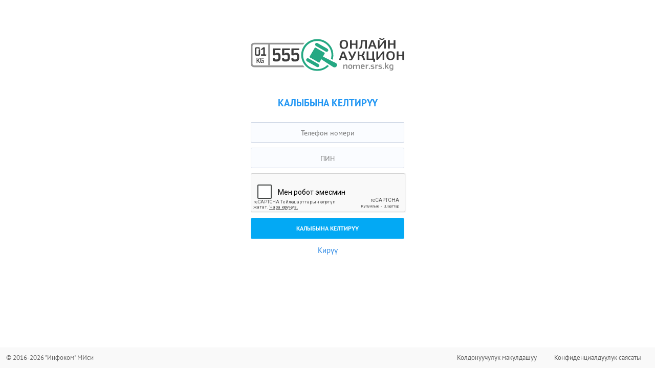

--- FILE ---
content_type: text/html;charset=UTF-8
request_url: https://nomer.srs.kg/restore.xhtml;jsessionid=HgkwpTy9qFqYD3W6ufvX8Q_SIASW_hwhZXP2IVvL.nomer-auction
body_size: 2342
content:
<!DOCTYPE html>
<html xmlns="http://www.w3.org/1999/xhtml"><head id="j_idt2"><link type="text/css" rel="stylesheet" href="/javax.faces.resource/theme.css.xhtml?ln=primefaces-aristo" /><link type="text/css" rel="stylesheet" href="/javax.faces.resource/components.css.xhtml;jsessionid=XUyQp0lpZh0FiYC0n_JDHZaTtzZXk25Mv-Ui81fm.nomer-auction?ln=primefaces&amp;v=8.0" /><script type="text/javascript" src="/javax.faces.resource/jquery/jquery.js.xhtml;jsessionid=XUyQp0lpZh0FiYC0n_JDHZaTtzZXk25Mv-Ui81fm.nomer-auction?ln=primefaces&amp;v=8.0"></script><script type="text/javascript" src="/javax.faces.resource/jquery/jquery-plugins.js.xhtml;jsessionid=XUyQp0lpZh0FiYC0n_JDHZaTtzZXk25Mv-Ui81fm.nomer-auction?ln=primefaces&amp;v=8.0"></script><script type="text/javascript" src="/javax.faces.resource/core.js.xhtml;jsessionid=XUyQp0lpZh0FiYC0n_JDHZaTtzZXk25Mv-Ui81fm.nomer-auction?ln=primefaces&amp;v=8.0"></script><script type="text/javascript" src="/javax.faces.resource/components.js.xhtml;jsessionid=XUyQp0lpZh0FiYC0n_JDHZaTtzZXk25Mv-Ui81fm.nomer-auction?ln=primefaces&amp;v=8.0"></script><script type="text/javascript" src="/javax.faces.resource/watermark/watermark.js.xhtml;jsessionid=XUyQp0lpZh0FiYC0n_JDHZaTtzZXk25Mv-Ui81fm.nomer-auction?ln=primefaces&amp;v=8.0"></script><link type="text/css" rel="stylesheet" href="/javax.faces.resource/reset.css.xhtml;jsessionid=XUyQp0lpZh0FiYC0n_JDHZaTtzZXk25Mv-Ui81fm.nomer-auction?ln=css" /><link type="text/css" rel="stylesheet" href="/javax.faces.resource/grid.css.xhtml;jsessionid=XUyQp0lpZh0FiYC0n_JDHZaTtzZXk25Mv-Ui81fm.nomer-auction?ln=css" /><link type="text/css" rel="stylesheet" href="/javax.faces.resource/text.css.xhtml;jsessionid=XUyQp0lpZh0FiYC0n_JDHZaTtzZXk25Mv-Ui81fm.nomer-auction?ln=css" /><link type="text/css" rel="stylesheet" href="/javax.faces.resource/ui-util.css.xhtml;jsessionid=XUyQp0lpZh0FiYC0n_JDHZaTtzZXk25Mv-Ui81fm.nomer-auction?ln=css" /><link type="text/css" rel="stylesheet" href="/javax.faces.resource/styles.css.xhtml;jsessionid=XUyQp0lpZh0FiYC0n_JDHZaTtzZXk25Mv-Ui81fm.nomer-auction?ln=css" /><link type="text/css" rel="stylesheet" href="/javax.faces.resource/font-awesome-4.6.3/css/font-awesome.min.css.xhtml;jsessionid=XUyQp0lpZh0FiYC0n_JDHZaTtzZXk25Mv-Ui81fm.nomer-auction?ln=vendor" /><script type="text/javascript">if(window.PrimeFaces){PrimeFaces.settings.locale='ky';}</script>
        <title>Каттоо - Мамномерлер аукциону</title>
        <meta http-equiv="Content-Type" content="text/html; charset=utf-8" />
        <meta name="viewport" content="width=device-width, user-scalable=no, initial-scale=1.0, minimum-scale=1.0, maximum-scale=1.0" />
        <meta name="viewport" content="width=device-width, initial-scale=1.0" />
            <link rel="shortcut icon" type="image/x-icon" href="/resources/gfx/favicon.png?v=3" />
        <script type="text/javascript" src="https://www.google.com/recaptcha/api.js?hl=ky"></script></head><body>

            <div id="container">

                    <div class="clear"></div>

                        <div id="wrap-content">

                                <div id="content" class="grid">

        <div class="sign-logo"><a href="/home.xhtml;jsessionid=XUyQp0lpZh0FiYC0n_JDHZaTtzZXk25Mv-Ui81fm.nomer-auction"><img src="/javax.faces.resource/logo_c.svg.xhtml;jsessionid=XUyQp0lpZh0FiYC0n_JDHZaTtzZXk25Mv-Ui81fm.nomer-auction?ln=gfx" /></a>
        </div>

        <div class="sign-blc">

            <div class="sign-content">
<form id="form" name="form" method="post" action="/restore.xhtml;jsessionid=XUyQp0lpZh0FiYC0n_JDHZaTtzZXk25Mv-Ui81fm.nomer-auction" class="form-blc" enctype="application/x-www-form-urlencoded">
<input type="hidden" name="form" value="form" />
<span id="j_idt23"></span><script id="j_idt23_s" type="text/javascript">$(function(){PrimeFaces.cw("Growl","widget_j_idt23",{id:"j_idt23",sticky:false,life:6000,escape:true,keepAlive:false,msgs:[]});});</script>

            <div class="form-blc-header t-ctr t-up"><span class="text-up">Калыбына келтирүү</span>
            </div>
                <div class="form-blc-input-wrap"><input id="phone-number" name="phone-number" type="text" aria-required="true" class="ui-inputfield ui-inputmask ui-widget ui-state-default ui-corner-all form-blc-input" /><script id="phone-number_s" type="text/javascript">$(function(){PrimeFaces.cw("InputMask","widget_phone_number",{id:"phone-number",mask:"(999) 99\-99\-99"});});</script><script id="j_idt29_s" type="text/javascript">$(function(){PrimeFaces.cw("Watermark","widget_j_idt29",{id:"j_idt29",value:"Телефон номери",target:"phone\-number"});});</script>
                </div>

                <div class="form-blc-input-wrap"><input id="pin" name="pin" type="text" aria-required="true" class="ui-inputfield ui-inputmask ui-widget ui-state-default ui-corner-all form-blc-input" /><script id="pin_s" type="text/javascript">$(function(){PrimeFaces.cw("InputMask","widget_pin",{id:"pin",mask:"99999999999999"});});</script><script id="j_idt31_s" type="text/javascript">$(function(){PrimeFaces.cw("Watermark","widget_j_idt31",{id:"j_idt31",value:"ПИН",target:"pin"});});</script>
                </div>

                <div class="g-recaptcha" data-sitekey="6Ld8sCkTAAAAALRc7EYSzbq_EDkeYlIahxWxpnP_"></div>
                <div class="clear m-top"></div><input type="submit" name="j_idt33" value="Калыбына келтирүү" class="form-blc-input btn btn-blue" />

            <div class="sign-links"><a href="/login.xhtml;jsessionid=XUyQp0lpZh0FiYC0n_JDHZaTtzZXk25Mv-Ui81fm.nomer-auction" class="sign-link">Кирүү</a>
            </div><input type="hidden" name="javax.faces.ViewState" id="j_id1:javax.faces.ViewState:0" value="5711394531021161223:5257334749605724921" autocomplete="off" />
</form>
            </div>

        </div>

                                </div>

                        </div>

                        <div id="wrap-footer">

                                <div id="footer" class="grid">

    <div class="infocom-blc copy f-lft"><a href="http://infocom.kg">© 2016-2026 "Инфоком" МИси</a>
    </div>

    <div class="menu-footer f-rht">
        <ul>
            <li><a href="/policies/terms.xhtml;jsessionid=XUyQp0lpZh0FiYC0n_JDHZaTtzZXk25Mv-Ui81fm.nomer-auction">Колдонуучулук макулдашуу</a></li>
            <li><a href="/policies/privacy.xhtml;jsessionid=XUyQp0lpZh0FiYC0n_JDHZaTtzZXk25Mv-Ui81fm.nomer-auction">Конфиденциалдуулук саясаты</a></li>
        </ul>
    </div>

                                </div>

                        </div>

            </div><script type="text/javascript" src="/javax.faces.resource/analytics.js.xhtml;jsessionid=XUyQp0lpZh0FiYC0n_JDHZaTtzZXk25Mv-Ui81fm.nomer-auction?ln=js"></script><script type="text/javascript" src="/javax.faces.resource/highlight-menu.js.xhtml;jsessionid=XUyQp0lpZh0FiYC0n_JDHZaTtzZXk25Mv-Ui81fm.nomer-auction?ln=js"></script>
                <script type="text/javascript">
                    (function () {
                        var widget_id = 'igcnlK2LkK';
                        var d = document;
                        var w = window;

                        function l() {
                            var s = document.createElement('script');
                            s.type = 'text/javascript';
                            s.async = true;
                            s.src = '//code.jivosite.com/script/widget/' + widget_id;
                            var ss = document.getElementsByTagName('script')[0];
                            ss.parentNode.insertBefore(s, ss);
                        }

                        if (d.readyState === 'complete') {
                            l();
                        } else {
                            if (w.attachEvent) {
                                w.attachEvent('onload', l);
                            } else {
                                w.addEventListener('load', l, false);
                            }
                        }
                    })();
                </script></body>
</html>

--- FILE ---
content_type: text/html; charset=utf-8
request_url: https://www.google.com/recaptcha/api2/anchor?ar=1&k=6Ld8sCkTAAAAALRc7EYSzbq_EDkeYlIahxWxpnP_&co=aHR0cHM6Ly9ub21lci5zcnMua2c6NDQz&hl=ky&v=PoyoqOPhxBO7pBk68S4YbpHZ&size=normal&anchor-ms=20000&execute-ms=30000&cb=b0ado937y5sl
body_size: 49641
content:
<!DOCTYPE HTML><html dir="ltr" lang="ky"><head><meta http-equiv="Content-Type" content="text/html; charset=UTF-8">
<meta http-equiv="X-UA-Compatible" content="IE=edge">
<title>reCAPTCHA</title>
<style type="text/css">
/* cyrillic-ext */
@font-face {
  font-family: 'Roboto';
  font-style: normal;
  font-weight: 400;
  font-stretch: 100%;
  src: url(//fonts.gstatic.com/s/roboto/v48/KFO7CnqEu92Fr1ME7kSn66aGLdTylUAMa3GUBHMdazTgWw.woff2) format('woff2');
  unicode-range: U+0460-052F, U+1C80-1C8A, U+20B4, U+2DE0-2DFF, U+A640-A69F, U+FE2E-FE2F;
}
/* cyrillic */
@font-face {
  font-family: 'Roboto';
  font-style: normal;
  font-weight: 400;
  font-stretch: 100%;
  src: url(//fonts.gstatic.com/s/roboto/v48/KFO7CnqEu92Fr1ME7kSn66aGLdTylUAMa3iUBHMdazTgWw.woff2) format('woff2');
  unicode-range: U+0301, U+0400-045F, U+0490-0491, U+04B0-04B1, U+2116;
}
/* greek-ext */
@font-face {
  font-family: 'Roboto';
  font-style: normal;
  font-weight: 400;
  font-stretch: 100%;
  src: url(//fonts.gstatic.com/s/roboto/v48/KFO7CnqEu92Fr1ME7kSn66aGLdTylUAMa3CUBHMdazTgWw.woff2) format('woff2');
  unicode-range: U+1F00-1FFF;
}
/* greek */
@font-face {
  font-family: 'Roboto';
  font-style: normal;
  font-weight: 400;
  font-stretch: 100%;
  src: url(//fonts.gstatic.com/s/roboto/v48/KFO7CnqEu92Fr1ME7kSn66aGLdTylUAMa3-UBHMdazTgWw.woff2) format('woff2');
  unicode-range: U+0370-0377, U+037A-037F, U+0384-038A, U+038C, U+038E-03A1, U+03A3-03FF;
}
/* math */
@font-face {
  font-family: 'Roboto';
  font-style: normal;
  font-weight: 400;
  font-stretch: 100%;
  src: url(//fonts.gstatic.com/s/roboto/v48/KFO7CnqEu92Fr1ME7kSn66aGLdTylUAMawCUBHMdazTgWw.woff2) format('woff2');
  unicode-range: U+0302-0303, U+0305, U+0307-0308, U+0310, U+0312, U+0315, U+031A, U+0326-0327, U+032C, U+032F-0330, U+0332-0333, U+0338, U+033A, U+0346, U+034D, U+0391-03A1, U+03A3-03A9, U+03B1-03C9, U+03D1, U+03D5-03D6, U+03F0-03F1, U+03F4-03F5, U+2016-2017, U+2034-2038, U+203C, U+2040, U+2043, U+2047, U+2050, U+2057, U+205F, U+2070-2071, U+2074-208E, U+2090-209C, U+20D0-20DC, U+20E1, U+20E5-20EF, U+2100-2112, U+2114-2115, U+2117-2121, U+2123-214F, U+2190, U+2192, U+2194-21AE, U+21B0-21E5, U+21F1-21F2, U+21F4-2211, U+2213-2214, U+2216-22FF, U+2308-230B, U+2310, U+2319, U+231C-2321, U+2336-237A, U+237C, U+2395, U+239B-23B7, U+23D0, U+23DC-23E1, U+2474-2475, U+25AF, U+25B3, U+25B7, U+25BD, U+25C1, U+25CA, U+25CC, U+25FB, U+266D-266F, U+27C0-27FF, U+2900-2AFF, U+2B0E-2B11, U+2B30-2B4C, U+2BFE, U+3030, U+FF5B, U+FF5D, U+1D400-1D7FF, U+1EE00-1EEFF;
}
/* symbols */
@font-face {
  font-family: 'Roboto';
  font-style: normal;
  font-weight: 400;
  font-stretch: 100%;
  src: url(//fonts.gstatic.com/s/roboto/v48/KFO7CnqEu92Fr1ME7kSn66aGLdTylUAMaxKUBHMdazTgWw.woff2) format('woff2');
  unicode-range: U+0001-000C, U+000E-001F, U+007F-009F, U+20DD-20E0, U+20E2-20E4, U+2150-218F, U+2190, U+2192, U+2194-2199, U+21AF, U+21E6-21F0, U+21F3, U+2218-2219, U+2299, U+22C4-22C6, U+2300-243F, U+2440-244A, U+2460-24FF, U+25A0-27BF, U+2800-28FF, U+2921-2922, U+2981, U+29BF, U+29EB, U+2B00-2BFF, U+4DC0-4DFF, U+FFF9-FFFB, U+10140-1018E, U+10190-1019C, U+101A0, U+101D0-101FD, U+102E0-102FB, U+10E60-10E7E, U+1D2C0-1D2D3, U+1D2E0-1D37F, U+1F000-1F0FF, U+1F100-1F1AD, U+1F1E6-1F1FF, U+1F30D-1F30F, U+1F315, U+1F31C, U+1F31E, U+1F320-1F32C, U+1F336, U+1F378, U+1F37D, U+1F382, U+1F393-1F39F, U+1F3A7-1F3A8, U+1F3AC-1F3AF, U+1F3C2, U+1F3C4-1F3C6, U+1F3CA-1F3CE, U+1F3D4-1F3E0, U+1F3ED, U+1F3F1-1F3F3, U+1F3F5-1F3F7, U+1F408, U+1F415, U+1F41F, U+1F426, U+1F43F, U+1F441-1F442, U+1F444, U+1F446-1F449, U+1F44C-1F44E, U+1F453, U+1F46A, U+1F47D, U+1F4A3, U+1F4B0, U+1F4B3, U+1F4B9, U+1F4BB, U+1F4BF, U+1F4C8-1F4CB, U+1F4D6, U+1F4DA, U+1F4DF, U+1F4E3-1F4E6, U+1F4EA-1F4ED, U+1F4F7, U+1F4F9-1F4FB, U+1F4FD-1F4FE, U+1F503, U+1F507-1F50B, U+1F50D, U+1F512-1F513, U+1F53E-1F54A, U+1F54F-1F5FA, U+1F610, U+1F650-1F67F, U+1F687, U+1F68D, U+1F691, U+1F694, U+1F698, U+1F6AD, U+1F6B2, U+1F6B9-1F6BA, U+1F6BC, U+1F6C6-1F6CF, U+1F6D3-1F6D7, U+1F6E0-1F6EA, U+1F6F0-1F6F3, U+1F6F7-1F6FC, U+1F700-1F7FF, U+1F800-1F80B, U+1F810-1F847, U+1F850-1F859, U+1F860-1F887, U+1F890-1F8AD, U+1F8B0-1F8BB, U+1F8C0-1F8C1, U+1F900-1F90B, U+1F93B, U+1F946, U+1F984, U+1F996, U+1F9E9, U+1FA00-1FA6F, U+1FA70-1FA7C, U+1FA80-1FA89, U+1FA8F-1FAC6, U+1FACE-1FADC, U+1FADF-1FAE9, U+1FAF0-1FAF8, U+1FB00-1FBFF;
}
/* vietnamese */
@font-face {
  font-family: 'Roboto';
  font-style: normal;
  font-weight: 400;
  font-stretch: 100%;
  src: url(//fonts.gstatic.com/s/roboto/v48/KFO7CnqEu92Fr1ME7kSn66aGLdTylUAMa3OUBHMdazTgWw.woff2) format('woff2');
  unicode-range: U+0102-0103, U+0110-0111, U+0128-0129, U+0168-0169, U+01A0-01A1, U+01AF-01B0, U+0300-0301, U+0303-0304, U+0308-0309, U+0323, U+0329, U+1EA0-1EF9, U+20AB;
}
/* latin-ext */
@font-face {
  font-family: 'Roboto';
  font-style: normal;
  font-weight: 400;
  font-stretch: 100%;
  src: url(//fonts.gstatic.com/s/roboto/v48/KFO7CnqEu92Fr1ME7kSn66aGLdTylUAMa3KUBHMdazTgWw.woff2) format('woff2');
  unicode-range: U+0100-02BA, U+02BD-02C5, U+02C7-02CC, U+02CE-02D7, U+02DD-02FF, U+0304, U+0308, U+0329, U+1D00-1DBF, U+1E00-1E9F, U+1EF2-1EFF, U+2020, U+20A0-20AB, U+20AD-20C0, U+2113, U+2C60-2C7F, U+A720-A7FF;
}
/* latin */
@font-face {
  font-family: 'Roboto';
  font-style: normal;
  font-weight: 400;
  font-stretch: 100%;
  src: url(//fonts.gstatic.com/s/roboto/v48/KFO7CnqEu92Fr1ME7kSn66aGLdTylUAMa3yUBHMdazQ.woff2) format('woff2');
  unicode-range: U+0000-00FF, U+0131, U+0152-0153, U+02BB-02BC, U+02C6, U+02DA, U+02DC, U+0304, U+0308, U+0329, U+2000-206F, U+20AC, U+2122, U+2191, U+2193, U+2212, U+2215, U+FEFF, U+FFFD;
}
/* cyrillic-ext */
@font-face {
  font-family: 'Roboto';
  font-style: normal;
  font-weight: 500;
  font-stretch: 100%;
  src: url(//fonts.gstatic.com/s/roboto/v48/KFO7CnqEu92Fr1ME7kSn66aGLdTylUAMa3GUBHMdazTgWw.woff2) format('woff2');
  unicode-range: U+0460-052F, U+1C80-1C8A, U+20B4, U+2DE0-2DFF, U+A640-A69F, U+FE2E-FE2F;
}
/* cyrillic */
@font-face {
  font-family: 'Roboto';
  font-style: normal;
  font-weight: 500;
  font-stretch: 100%;
  src: url(//fonts.gstatic.com/s/roboto/v48/KFO7CnqEu92Fr1ME7kSn66aGLdTylUAMa3iUBHMdazTgWw.woff2) format('woff2');
  unicode-range: U+0301, U+0400-045F, U+0490-0491, U+04B0-04B1, U+2116;
}
/* greek-ext */
@font-face {
  font-family: 'Roboto';
  font-style: normal;
  font-weight: 500;
  font-stretch: 100%;
  src: url(//fonts.gstatic.com/s/roboto/v48/KFO7CnqEu92Fr1ME7kSn66aGLdTylUAMa3CUBHMdazTgWw.woff2) format('woff2');
  unicode-range: U+1F00-1FFF;
}
/* greek */
@font-face {
  font-family: 'Roboto';
  font-style: normal;
  font-weight: 500;
  font-stretch: 100%;
  src: url(//fonts.gstatic.com/s/roboto/v48/KFO7CnqEu92Fr1ME7kSn66aGLdTylUAMa3-UBHMdazTgWw.woff2) format('woff2');
  unicode-range: U+0370-0377, U+037A-037F, U+0384-038A, U+038C, U+038E-03A1, U+03A3-03FF;
}
/* math */
@font-face {
  font-family: 'Roboto';
  font-style: normal;
  font-weight: 500;
  font-stretch: 100%;
  src: url(//fonts.gstatic.com/s/roboto/v48/KFO7CnqEu92Fr1ME7kSn66aGLdTylUAMawCUBHMdazTgWw.woff2) format('woff2');
  unicode-range: U+0302-0303, U+0305, U+0307-0308, U+0310, U+0312, U+0315, U+031A, U+0326-0327, U+032C, U+032F-0330, U+0332-0333, U+0338, U+033A, U+0346, U+034D, U+0391-03A1, U+03A3-03A9, U+03B1-03C9, U+03D1, U+03D5-03D6, U+03F0-03F1, U+03F4-03F5, U+2016-2017, U+2034-2038, U+203C, U+2040, U+2043, U+2047, U+2050, U+2057, U+205F, U+2070-2071, U+2074-208E, U+2090-209C, U+20D0-20DC, U+20E1, U+20E5-20EF, U+2100-2112, U+2114-2115, U+2117-2121, U+2123-214F, U+2190, U+2192, U+2194-21AE, U+21B0-21E5, U+21F1-21F2, U+21F4-2211, U+2213-2214, U+2216-22FF, U+2308-230B, U+2310, U+2319, U+231C-2321, U+2336-237A, U+237C, U+2395, U+239B-23B7, U+23D0, U+23DC-23E1, U+2474-2475, U+25AF, U+25B3, U+25B7, U+25BD, U+25C1, U+25CA, U+25CC, U+25FB, U+266D-266F, U+27C0-27FF, U+2900-2AFF, U+2B0E-2B11, U+2B30-2B4C, U+2BFE, U+3030, U+FF5B, U+FF5D, U+1D400-1D7FF, U+1EE00-1EEFF;
}
/* symbols */
@font-face {
  font-family: 'Roboto';
  font-style: normal;
  font-weight: 500;
  font-stretch: 100%;
  src: url(//fonts.gstatic.com/s/roboto/v48/KFO7CnqEu92Fr1ME7kSn66aGLdTylUAMaxKUBHMdazTgWw.woff2) format('woff2');
  unicode-range: U+0001-000C, U+000E-001F, U+007F-009F, U+20DD-20E0, U+20E2-20E4, U+2150-218F, U+2190, U+2192, U+2194-2199, U+21AF, U+21E6-21F0, U+21F3, U+2218-2219, U+2299, U+22C4-22C6, U+2300-243F, U+2440-244A, U+2460-24FF, U+25A0-27BF, U+2800-28FF, U+2921-2922, U+2981, U+29BF, U+29EB, U+2B00-2BFF, U+4DC0-4DFF, U+FFF9-FFFB, U+10140-1018E, U+10190-1019C, U+101A0, U+101D0-101FD, U+102E0-102FB, U+10E60-10E7E, U+1D2C0-1D2D3, U+1D2E0-1D37F, U+1F000-1F0FF, U+1F100-1F1AD, U+1F1E6-1F1FF, U+1F30D-1F30F, U+1F315, U+1F31C, U+1F31E, U+1F320-1F32C, U+1F336, U+1F378, U+1F37D, U+1F382, U+1F393-1F39F, U+1F3A7-1F3A8, U+1F3AC-1F3AF, U+1F3C2, U+1F3C4-1F3C6, U+1F3CA-1F3CE, U+1F3D4-1F3E0, U+1F3ED, U+1F3F1-1F3F3, U+1F3F5-1F3F7, U+1F408, U+1F415, U+1F41F, U+1F426, U+1F43F, U+1F441-1F442, U+1F444, U+1F446-1F449, U+1F44C-1F44E, U+1F453, U+1F46A, U+1F47D, U+1F4A3, U+1F4B0, U+1F4B3, U+1F4B9, U+1F4BB, U+1F4BF, U+1F4C8-1F4CB, U+1F4D6, U+1F4DA, U+1F4DF, U+1F4E3-1F4E6, U+1F4EA-1F4ED, U+1F4F7, U+1F4F9-1F4FB, U+1F4FD-1F4FE, U+1F503, U+1F507-1F50B, U+1F50D, U+1F512-1F513, U+1F53E-1F54A, U+1F54F-1F5FA, U+1F610, U+1F650-1F67F, U+1F687, U+1F68D, U+1F691, U+1F694, U+1F698, U+1F6AD, U+1F6B2, U+1F6B9-1F6BA, U+1F6BC, U+1F6C6-1F6CF, U+1F6D3-1F6D7, U+1F6E0-1F6EA, U+1F6F0-1F6F3, U+1F6F7-1F6FC, U+1F700-1F7FF, U+1F800-1F80B, U+1F810-1F847, U+1F850-1F859, U+1F860-1F887, U+1F890-1F8AD, U+1F8B0-1F8BB, U+1F8C0-1F8C1, U+1F900-1F90B, U+1F93B, U+1F946, U+1F984, U+1F996, U+1F9E9, U+1FA00-1FA6F, U+1FA70-1FA7C, U+1FA80-1FA89, U+1FA8F-1FAC6, U+1FACE-1FADC, U+1FADF-1FAE9, U+1FAF0-1FAF8, U+1FB00-1FBFF;
}
/* vietnamese */
@font-face {
  font-family: 'Roboto';
  font-style: normal;
  font-weight: 500;
  font-stretch: 100%;
  src: url(//fonts.gstatic.com/s/roboto/v48/KFO7CnqEu92Fr1ME7kSn66aGLdTylUAMa3OUBHMdazTgWw.woff2) format('woff2');
  unicode-range: U+0102-0103, U+0110-0111, U+0128-0129, U+0168-0169, U+01A0-01A1, U+01AF-01B0, U+0300-0301, U+0303-0304, U+0308-0309, U+0323, U+0329, U+1EA0-1EF9, U+20AB;
}
/* latin-ext */
@font-face {
  font-family: 'Roboto';
  font-style: normal;
  font-weight: 500;
  font-stretch: 100%;
  src: url(//fonts.gstatic.com/s/roboto/v48/KFO7CnqEu92Fr1ME7kSn66aGLdTylUAMa3KUBHMdazTgWw.woff2) format('woff2');
  unicode-range: U+0100-02BA, U+02BD-02C5, U+02C7-02CC, U+02CE-02D7, U+02DD-02FF, U+0304, U+0308, U+0329, U+1D00-1DBF, U+1E00-1E9F, U+1EF2-1EFF, U+2020, U+20A0-20AB, U+20AD-20C0, U+2113, U+2C60-2C7F, U+A720-A7FF;
}
/* latin */
@font-face {
  font-family: 'Roboto';
  font-style: normal;
  font-weight: 500;
  font-stretch: 100%;
  src: url(//fonts.gstatic.com/s/roboto/v48/KFO7CnqEu92Fr1ME7kSn66aGLdTylUAMa3yUBHMdazQ.woff2) format('woff2');
  unicode-range: U+0000-00FF, U+0131, U+0152-0153, U+02BB-02BC, U+02C6, U+02DA, U+02DC, U+0304, U+0308, U+0329, U+2000-206F, U+20AC, U+2122, U+2191, U+2193, U+2212, U+2215, U+FEFF, U+FFFD;
}
/* cyrillic-ext */
@font-face {
  font-family: 'Roboto';
  font-style: normal;
  font-weight: 900;
  font-stretch: 100%;
  src: url(//fonts.gstatic.com/s/roboto/v48/KFO7CnqEu92Fr1ME7kSn66aGLdTylUAMa3GUBHMdazTgWw.woff2) format('woff2');
  unicode-range: U+0460-052F, U+1C80-1C8A, U+20B4, U+2DE0-2DFF, U+A640-A69F, U+FE2E-FE2F;
}
/* cyrillic */
@font-face {
  font-family: 'Roboto';
  font-style: normal;
  font-weight: 900;
  font-stretch: 100%;
  src: url(//fonts.gstatic.com/s/roboto/v48/KFO7CnqEu92Fr1ME7kSn66aGLdTylUAMa3iUBHMdazTgWw.woff2) format('woff2');
  unicode-range: U+0301, U+0400-045F, U+0490-0491, U+04B0-04B1, U+2116;
}
/* greek-ext */
@font-face {
  font-family: 'Roboto';
  font-style: normal;
  font-weight: 900;
  font-stretch: 100%;
  src: url(//fonts.gstatic.com/s/roboto/v48/KFO7CnqEu92Fr1ME7kSn66aGLdTylUAMa3CUBHMdazTgWw.woff2) format('woff2');
  unicode-range: U+1F00-1FFF;
}
/* greek */
@font-face {
  font-family: 'Roboto';
  font-style: normal;
  font-weight: 900;
  font-stretch: 100%;
  src: url(//fonts.gstatic.com/s/roboto/v48/KFO7CnqEu92Fr1ME7kSn66aGLdTylUAMa3-UBHMdazTgWw.woff2) format('woff2');
  unicode-range: U+0370-0377, U+037A-037F, U+0384-038A, U+038C, U+038E-03A1, U+03A3-03FF;
}
/* math */
@font-face {
  font-family: 'Roboto';
  font-style: normal;
  font-weight: 900;
  font-stretch: 100%;
  src: url(//fonts.gstatic.com/s/roboto/v48/KFO7CnqEu92Fr1ME7kSn66aGLdTylUAMawCUBHMdazTgWw.woff2) format('woff2');
  unicode-range: U+0302-0303, U+0305, U+0307-0308, U+0310, U+0312, U+0315, U+031A, U+0326-0327, U+032C, U+032F-0330, U+0332-0333, U+0338, U+033A, U+0346, U+034D, U+0391-03A1, U+03A3-03A9, U+03B1-03C9, U+03D1, U+03D5-03D6, U+03F0-03F1, U+03F4-03F5, U+2016-2017, U+2034-2038, U+203C, U+2040, U+2043, U+2047, U+2050, U+2057, U+205F, U+2070-2071, U+2074-208E, U+2090-209C, U+20D0-20DC, U+20E1, U+20E5-20EF, U+2100-2112, U+2114-2115, U+2117-2121, U+2123-214F, U+2190, U+2192, U+2194-21AE, U+21B0-21E5, U+21F1-21F2, U+21F4-2211, U+2213-2214, U+2216-22FF, U+2308-230B, U+2310, U+2319, U+231C-2321, U+2336-237A, U+237C, U+2395, U+239B-23B7, U+23D0, U+23DC-23E1, U+2474-2475, U+25AF, U+25B3, U+25B7, U+25BD, U+25C1, U+25CA, U+25CC, U+25FB, U+266D-266F, U+27C0-27FF, U+2900-2AFF, U+2B0E-2B11, U+2B30-2B4C, U+2BFE, U+3030, U+FF5B, U+FF5D, U+1D400-1D7FF, U+1EE00-1EEFF;
}
/* symbols */
@font-face {
  font-family: 'Roboto';
  font-style: normal;
  font-weight: 900;
  font-stretch: 100%;
  src: url(//fonts.gstatic.com/s/roboto/v48/KFO7CnqEu92Fr1ME7kSn66aGLdTylUAMaxKUBHMdazTgWw.woff2) format('woff2');
  unicode-range: U+0001-000C, U+000E-001F, U+007F-009F, U+20DD-20E0, U+20E2-20E4, U+2150-218F, U+2190, U+2192, U+2194-2199, U+21AF, U+21E6-21F0, U+21F3, U+2218-2219, U+2299, U+22C4-22C6, U+2300-243F, U+2440-244A, U+2460-24FF, U+25A0-27BF, U+2800-28FF, U+2921-2922, U+2981, U+29BF, U+29EB, U+2B00-2BFF, U+4DC0-4DFF, U+FFF9-FFFB, U+10140-1018E, U+10190-1019C, U+101A0, U+101D0-101FD, U+102E0-102FB, U+10E60-10E7E, U+1D2C0-1D2D3, U+1D2E0-1D37F, U+1F000-1F0FF, U+1F100-1F1AD, U+1F1E6-1F1FF, U+1F30D-1F30F, U+1F315, U+1F31C, U+1F31E, U+1F320-1F32C, U+1F336, U+1F378, U+1F37D, U+1F382, U+1F393-1F39F, U+1F3A7-1F3A8, U+1F3AC-1F3AF, U+1F3C2, U+1F3C4-1F3C6, U+1F3CA-1F3CE, U+1F3D4-1F3E0, U+1F3ED, U+1F3F1-1F3F3, U+1F3F5-1F3F7, U+1F408, U+1F415, U+1F41F, U+1F426, U+1F43F, U+1F441-1F442, U+1F444, U+1F446-1F449, U+1F44C-1F44E, U+1F453, U+1F46A, U+1F47D, U+1F4A3, U+1F4B0, U+1F4B3, U+1F4B9, U+1F4BB, U+1F4BF, U+1F4C8-1F4CB, U+1F4D6, U+1F4DA, U+1F4DF, U+1F4E3-1F4E6, U+1F4EA-1F4ED, U+1F4F7, U+1F4F9-1F4FB, U+1F4FD-1F4FE, U+1F503, U+1F507-1F50B, U+1F50D, U+1F512-1F513, U+1F53E-1F54A, U+1F54F-1F5FA, U+1F610, U+1F650-1F67F, U+1F687, U+1F68D, U+1F691, U+1F694, U+1F698, U+1F6AD, U+1F6B2, U+1F6B9-1F6BA, U+1F6BC, U+1F6C6-1F6CF, U+1F6D3-1F6D7, U+1F6E0-1F6EA, U+1F6F0-1F6F3, U+1F6F7-1F6FC, U+1F700-1F7FF, U+1F800-1F80B, U+1F810-1F847, U+1F850-1F859, U+1F860-1F887, U+1F890-1F8AD, U+1F8B0-1F8BB, U+1F8C0-1F8C1, U+1F900-1F90B, U+1F93B, U+1F946, U+1F984, U+1F996, U+1F9E9, U+1FA00-1FA6F, U+1FA70-1FA7C, U+1FA80-1FA89, U+1FA8F-1FAC6, U+1FACE-1FADC, U+1FADF-1FAE9, U+1FAF0-1FAF8, U+1FB00-1FBFF;
}
/* vietnamese */
@font-face {
  font-family: 'Roboto';
  font-style: normal;
  font-weight: 900;
  font-stretch: 100%;
  src: url(//fonts.gstatic.com/s/roboto/v48/KFO7CnqEu92Fr1ME7kSn66aGLdTylUAMa3OUBHMdazTgWw.woff2) format('woff2');
  unicode-range: U+0102-0103, U+0110-0111, U+0128-0129, U+0168-0169, U+01A0-01A1, U+01AF-01B0, U+0300-0301, U+0303-0304, U+0308-0309, U+0323, U+0329, U+1EA0-1EF9, U+20AB;
}
/* latin-ext */
@font-face {
  font-family: 'Roboto';
  font-style: normal;
  font-weight: 900;
  font-stretch: 100%;
  src: url(//fonts.gstatic.com/s/roboto/v48/KFO7CnqEu92Fr1ME7kSn66aGLdTylUAMa3KUBHMdazTgWw.woff2) format('woff2');
  unicode-range: U+0100-02BA, U+02BD-02C5, U+02C7-02CC, U+02CE-02D7, U+02DD-02FF, U+0304, U+0308, U+0329, U+1D00-1DBF, U+1E00-1E9F, U+1EF2-1EFF, U+2020, U+20A0-20AB, U+20AD-20C0, U+2113, U+2C60-2C7F, U+A720-A7FF;
}
/* latin */
@font-face {
  font-family: 'Roboto';
  font-style: normal;
  font-weight: 900;
  font-stretch: 100%;
  src: url(//fonts.gstatic.com/s/roboto/v48/KFO7CnqEu92Fr1ME7kSn66aGLdTylUAMa3yUBHMdazQ.woff2) format('woff2');
  unicode-range: U+0000-00FF, U+0131, U+0152-0153, U+02BB-02BC, U+02C6, U+02DA, U+02DC, U+0304, U+0308, U+0329, U+2000-206F, U+20AC, U+2122, U+2191, U+2193, U+2212, U+2215, U+FEFF, U+FFFD;
}

</style>
<link rel="stylesheet" type="text/css" href="https://www.gstatic.com/recaptcha/releases/PoyoqOPhxBO7pBk68S4YbpHZ/styles__ltr.css">
<script nonce="KKc-jJF52YXtPHYjES6zRQ" type="text/javascript">window['__recaptcha_api'] = 'https://www.google.com/recaptcha/api2/';</script>
<script type="text/javascript" src="https://www.gstatic.com/recaptcha/releases/PoyoqOPhxBO7pBk68S4YbpHZ/recaptcha__ky.js" nonce="KKc-jJF52YXtPHYjES6zRQ">
      
    </script></head>
<body><div id="rc-anchor-alert" class="rc-anchor-alert"></div>
<input type="hidden" id="recaptcha-token" value="[base64]">
<script type="text/javascript" nonce="KKc-jJF52YXtPHYjES6zRQ">
      recaptcha.anchor.Main.init("[\x22ainput\x22,[\x22bgdata\x22,\x22\x22,\[base64]/[base64]/[base64]/[base64]/cjw8ejpyPj4+eil9Y2F0Y2gobCl7dGhyb3cgbDt9fSxIPWZ1bmN0aW9uKHcsdCx6KXtpZih3PT0xOTR8fHc9PTIwOCl0LnZbd10/dC52W3ddLmNvbmNhdCh6KTp0LnZbd109b2Yoeix0KTtlbHNle2lmKHQuYkImJnchPTMxNylyZXR1cm47dz09NjZ8fHc9PTEyMnx8dz09NDcwfHx3PT00NHx8dz09NDE2fHx3PT0zOTd8fHc9PTQyMXx8dz09Njh8fHc9PTcwfHx3PT0xODQ/[base64]/[base64]/[base64]/bmV3IGRbVl0oSlswXSk6cD09Mj9uZXcgZFtWXShKWzBdLEpbMV0pOnA9PTM/bmV3IGRbVl0oSlswXSxKWzFdLEpbMl0pOnA9PTQ/[base64]/[base64]/[base64]/[base64]\x22,\[base64]\\u003d\x22,\[base64]/wrjDm8KiwrjCohTCusKNd8KCElh5b2JZXsOVZ8OJwoVDw67DgMKOwqTCm8Kmw5DCgVV6fA8cNTVcWS5Hw4DCr8KmI8OZdRPCs3/DqMO0wpHDpDjDkcOowpVXKTHClypFwqcBB8OSw45YwpBNG07Dk8OxJ8KowoVnSCw6w6LCg8OKPiTCt8Kiw5rDqX3DmsKfLFdGwpZiw6xCScOgwodCb3XCqAtbw50qe8OfUVzCixjCgB/[base64]/Du8KVUMK6TERZOR3DrMKoMijDiVQLwqjCgFdkw70fIXZeQyV2wrbCjMKbIi8Nwr/CoHtow7QHwrLCoMOTRxzCgMKGwqzColXDjTdww6XCsMOAL8KtwpnCr8Okw6ZGw4NeDMO/J8KrEcOuwrXCucKDw7HDu3jCp2HDkMKrZcK0w5zCg8KpdcK7woELThjCqUvDuld8wp/[base64]/ckc5w5svw6tnMBjDlCbCv8K4w5TCgk7CnMKfH8OzKHdpPMKlHMORwqTDuEzCh8O9EMKQHwTDhsKDwo3DpsKcDRPCtMOqSMKiwqFpwpDDm8OowrfCmMOuYhrCmVvCuMKIw6krwq3Co8KfHzMTLmhIwq3CkF9AKw7Cq1Vzwo3DqMK/w68BOsOdw5sGwrFdwpoqdi/CgMKLwqN3dMOVwrwvR8KEwp1vwonCjANENcKiwo3CjMORw7h6wpfDojzDrkhdOSo5A03DjMKpw59gW0Abw7LDscKZw67CqHbCicOlfTc+wqvDhHovFMKRwoLDmcOFecOSGcOBworDm2lcTH/DtEXDtcObwpzCjQfCgcOHJSfCuMKcw54Cd3HCly3DjzrDpTTCjxEqw4nDtUhHchsFTsKtbj4YVQzDjsKNBVYPRsKFOMOGwrpGw4ILVsOUQkhtwozCvMKuM0zCq8KaNMKDw79SwrlvfSBdwrjDrhXDuj5xw7VfwrVjK8O0wpFZaS3Cu8KWY1Jtw4PDtsKZwo/Do8OvwqzDlF7DkArCpVbDp3XDvMOqVHTDsXIyAsOvw411w7XCtFbDm8OwMH/Du17Dv8KoWsO2IcKOwoLCiWkAw44QwqozBsKCwpVTwp3Dn2XDqsKkOVTCmj8uX8O0GlLDkioVPHtrbsKfwpPCjMOLw7NwCFnCtMKVYRRiw4g0EnDDgHbCpsKxTsKXU8OHesKQw4/[base64]/Dli45HMONwrJ5wp7CpcOWwr3CsUY7BsOxfsONclRfVsOPw644wojCqRptwpwYwqV+wrLCqzZGIThWE8Khwo7DnQzCl8KnwqbCnB/[base64]/[base64]/Ck8OYFcOnWcKUw4BYDcKVw7QJw7XDicKZwqIPwroYwrTDqzMHaxXDjMO8Z8K+wpzDrsKxa8OlcMOTEx7Dj8Ovw7rCjjFUwoHDrMK/E8Ovw5k8JMOqw43CtgxeJXkxwrMzakrDuwhAw5rCi8O7w4EWwoXDmMOWwpjCt8KBC0/Ci3TCugLDh8Kmw5h/[base64]/DmDZbTUvDiXbDlcKOwqjDusKZEcKaw6ZIMMOGw5TCo8OZaDbCmX/CnW58wpXDpBDCmMKsHnNnH0PCqcO2RMKhcCTChC7DosOBwoMRwqnCj1bDuWRZw6HDpCPCnA/DjsOBfsKQwpTCjEEJe2nCgGJCIcKWecKXU2cSXlTDuE9AXXrCpWQrw5hSw5DCosOwQsKuwofCv8OHw4nDoWBycMKbXkvDtFwbw5bCrcKAXEUDaMK/wrATw64IOnLDsMKRc8O+UFjDpRjCo8KYw5lKFEYmUGBzw7hZw6Jcw4/[base64]/T8KRezwewplkw6PDgsK/wobDnsKkCMOawobCgnR2w7XClVbDp8KaYcKqJcOowrkgIsKlL8Khw6oqbMOqw4PDucK9YHUCw6pYKcOywo1jw61Qw6/CjjzDhy3Du8OKwrjDmcKsw5DCiX/[base64]/[base64]/[base64]/DqsOWWcKpYCh5aQLDmsKQHcOOw4DDqsKxwohGw4jDkjgBLW7CtSk4RXYCFmQDwrQXGMO5w5NGEBrChBvDtMKewpsXw6ExMMKJM2fDlSUUY8KIYBVyw4TCicOtNMKNRUQHw642VCzCgcOjZCrDoRh0wo/Cp8KHw5MEw5PCmMK8TsO1TADDukzDlsOqwqjCqE5Aw5/Dj8OLwoPDpA4KwpNHw7cTV8OjIcKCwobCo0Fqw5Urwq7DpCkrw5jCicKERQ3Cv8OWPMOKKCULPX/Cki94wp7DpsOmcsO9wrrCjcO0JiYHw5FhwoAKVsOZCcKvEhYiPMKOQEJtw5k3KMK5w7HCi0xLdMOKYcKUCsKCw6xDwqMgwoDCm8O1w5jDuXYqbkbDrMOow6sbwqYmHALCjxbDs8O0Vw3DrcKlw4zCu8KGw7TCsgsFfjQGw6FCw6/[base64]/CmjrDrmlMJBFZwqVHw4PCkUcqw5law4N2AjLCm8OTB8O+wrHCu2YXSD9GOh/DhcOww7jDjsKUw7MLecO8b3ZOwpfDjFFaw6zDh8KeOh/[base64]/Cm8OpwprCgh0cwqtIw4I/PQPDkMOIwo/CjsKVwo4cL8K8wqfCnyjDh8KgRGwrwoPCu04pRsKqw4sAw78+dcKKZB1pREpkw6hGwr3CpVYpw5DDisKHJGvCm8KCw5vDm8KBwqLDpMKxw5ZJw4JfwqDDhURjwqXDiXgFw7vDi8KKw65tw5vCqTstwrjCu3/Cg8KWwqwlw4sbY8OSXit8wpPCmAjCglbCrALDp2zDuMOdLl4FwqJfwp7DmhPClMO6wohTwrhufcODwovDnsOFw7XCuRp3wrXDkMK/[base64]/Dm8Kbw7vClwnDs8KjOcK5WUHDkcOKwo3Ds8O6w7DCmMOrwqgJdsKwwo55ShEFwqs2w70uCsK/w5TDikzDjsKnw6rClsOQP3NjwqEzwp/CusKKwpkTBMOjFRrDjMKiwrrCm8OAwpPDlijDngXCn8O7w4zDqMOXwpYEwrMeG8ORwoNQwpNcX8OpwqUQW8Kfw5pEbMKFwppuw7law7LCkwLCqR/Csm3Ds8ODacKHw6x4wo7CrsOKCcOfWWIvCMOqAxBwW8OcFMKoFMOaPcOUwrzDg0/[base64]/Dsx0ew5zDm8OrL8KGwopCMDNzYTnCrsOZTV/CoMOUQ09dwrzDsGVqwo/CmcOtDMOTwoLDtsOWXE8QBMORw6MrUcODRWMHHMOTw77ClsOAw6vCtMK1MsKfwrk7HsK4wpfCrD/Dg8ODS3fDqwEBwqVQwqHCkMK4wr1eZUTDsMOFLjN1IF5twoXDmWNvwobDscKDZMKcSG4mwpMABcK+wqrCjMO0wrzCj8OfaWJ2ByodBXofwrnDslJdfsOXwpUcwodlGMKOHsKkZMKkw7/DtMKiMsO1wp/[base64]/[base64]/[base64]/CksKcw4lZwrgHworDpxjClVXDtMOowpLCi8KbwrYnAMOeXMOQK2x7T8Kdw53CiGR7N3DCjsKcc3/CuMKtwp4uw5nCsBLCjnLDoVfCllLDh8OfeMKlXsO1J8K9D8KtLiomw4dWw5BAAcKxfsOLXQIJwqzCh8KkwqHDsjliw4YVw6/CtsOrwpE0R8KpwpvCvinDjnXChcOiwrYxasKTw7s5w4jDk8KEw4/CvwTCuh9ZK8OfwoJ8V8KZSsKKSSlcallVw7XDgcKNZ3IwU8OBwqYEw5Q/wpIvOTFNQzMAFsKzasOPwpbDmcKAwpXCvXrDuMOcKMKgD8KgQsKbw43Dm8K3w6PCvCnDizslIFoweE3DhsOpHcOgMMKjOMKjwpMQC05/bEbCqwDCh1R/w5PCh2Q9fMK1wpzClMKqwrpvw4hawrXDnMKXwqbCtcOgN8K7w73Du8O4wpM5QxjCl8Oxw7PCrcKYCDbDt8O7wrXDqMKRLyzDvwRzwqFuYcKqw6LDhH9Nw4MNBcORKip5RCx/[base64]/w5kZwqfDkMKRHwbDmjo6woLDrwt6XEjDq8KgwqkRw5zDojZrDsK6w6JHwpvDlsO/[base64]/Rnc7e15+CcK8KMO/wo/DuhnCgcKVw6hQw5XDuXXDicKIBcOxMMKTLmpJLW4Bw5FqalbCqsOsS0YPwpfDq1pjG8OWf1PCkwnCsGk2L8KzPzfCgMOxwqvChDM7wpzDmltiJcKSGmMeA3nDu8KqwqZTSx7DisO6wpDCm8Kgw7Qpw4/Dp8OTw6zDsnzDoMK9w5jDhyjCosKQw6/Dm8O4P0nDs8KQCcOYwoIUasKtRsOvFsKOe2QSwqgbd8KsECrDr3bDgHHCocO0ew7DhgHDtsOdwoHDqBjDnsOVwrpNL2AHw7Vuw40/wr/CvcK9UcK6NMK1JhDCkcKGFcOeCTF2wojDosKXw7/DvMKFw7fDj8Kpw4tIwqbCqsOHcMOyLcO8w7hywrQrwqR2CHbDvMOTNMKyw5A6w7JJwoQ8Nw5dw5FAw51pCsOXN35Bwq/[base64]/GMO+wqrDuQUlEE7DtUA/[base64]/CncOSW14dN8KFPmTDuirCqCXCh8KNS8KAw6XDhMOhW1jCjMKfw5sbPcKtw7HDmnXCnsKKDyvCikvDilzDrE3CisKdw75cw43DvzzClUZGwqwrw5wLd8KDZsOow4hewp5vwonDiFvDkkU1w63CpHrDi3jCjz5Gwo/[base64]/DmsKWLB4tw5hnw5h+wqDDqWbDtMO/N0rDncOOw5I/wolfwpF+w6XCtCJnPMOZRcKOwrl8w7cxBMOHbRM2L1nCuy/CrsO0woPDuFt1w7LCuGHDu8KnDg/Cq8OBLMO6wo0XH13DvXkLY3/DssKWfMOQwoE8wppBIzFiw6DCvcKZD8KMwotcw4/CjMKKV8OIegkAwoh/RcKnwq/CtxDCg8OEScOGVmbDm3lzJsOswpMOw7HDt8O3JRBsc34BwpBlwrQLCcOqw6klwqfDslJHwoXCmHJkwq/CglJBQcOJwqXCicOyw6rCpzgILRfCn8Oke24LUcK3OXnCnnTCvcK8b3vCqQ0pJ0fDimTCm8OZwpjDv8OpKWLCmBlKwqvDuwQwwpTCksKdw7Rpwo7DtgNGeS/Cs8O+w61OTcOKwpbDsAvDrMOQWkvCpGFAw7rCqsKGwqYhwoAcGsK3MExgeMK3wqMMRMOHa8Ozwr3Dv8OMw7DDsk1lO8KNZMKhXR7CqX1OwoRXwpMFQsKswq/CggTCs093TMKrdsKtwr8wTWYZXCAkTMOEwqHCpQ/Dr8KDwpvCqhUDAQ0/VBZ6w5sGw4PDmVdGwonDpTbDtkvDusOnGsORPMK3wo1KSBnDgcK2CVbDkcO/woLDnjbDqFsKwoTCvywSwpDDiUDDpMOPw4xEwpbClcOew5Nfwo4PwqZdw7I2KsK/O8OZOBHDrMK7N3oVfMKiw7sNw67Di0XCvx9rw5LCo8OcwpBcLsKrAUDDtcOsF8OcAS/CsVLDicKUSjl+BSPDrMO8Rk/[base64]/DrmtoPcK3w49Ewp3DuMKfwofDvcK1ZA8pwphHGMOJwpnDmsKUI8KuW8KVw6BPw4BOw4fDnHvCvMKqOWMBfGHCujjCmkQhNFxHUCTCkATCvg/Do8O9QlVaUsKGw7TCuHPDmELDqcKqw6vDpcOkw4hIw45UN3TDu3vCkD/DvhPDqAbCmMOHMsKXf8Kuw7HDtU8NSkbCh8Oaw6BLw79HXR7CqRAZCxNrw6s/GFlnw58/w7zDosO8wqVlSsKgwotCC0J/XnrDicKbKsOpdcOhUAdywqlUB8KfRSNpwpAPwow5w4TDvsKewrsDbx3DjsKXw47DmS91PWpsRMKlPFfDvsKhwqdzXsKGZ28kF8OdcMO8woR7IH85cMO4EHbDriLCtsKdwofCvcKpfMO/[base64]/[base64]/[base64]/wrPDjsOcRj9gFMOyTADCnsKRUMOQMDbCvQMww6/CncO1w4/DlcKXw7gKZsOKKhTCucO4w6VwwrbDsTHCsMOpe8OvGcOCdcKKV2hqw7JtWMKaKWHCj8OLUzzCsFLDszEzZcOUw50kwqZ5wq99w5ZkwrhMw51vLVU9wrZUw6xvSk3Dt8K3V8KJa8OYGsKKQMKDTmbDuCInw5JIdzHCtMOLE1ckbsKtXz3CiMOVMcOMwqzDhcKiRg/Dq8KyARXCm8Kyw6DCncK1wq81bMKHw7I2JiDCqg7CtgPChsOYWsO2D8ONZ2x3wpvDjDVfwqbChA5dcsOow41rBFZuwqzDgsO/[base64]/CvsKYw4gWDcOAP8KDw6wzw5XCi8Ocwp94R8OXeMKcHnLCucKyw5cbw6wjK2V4U8K9wosSw6cBwqggdsK3wpAAwqNnM8OfZcOHw7EDwqLCgm3ClMKZw7HDtcOoHjICccOVRxnCrsK4wo5xwqLCrMOPM8K9wqbCksONwr87YsKEw5c+bS3DiC1dXcKuw5LCucOow5IvbH/DuRXDusOARknDiDN0G8OVH2PDjcO0aMOdE8Obwo9CM8Odw4bCosOawo/DsXUdAFfCsicxw7Uwwoc5HcOnwqXDrcKHwrkcwpHDoXobw6bDmMO9w6jDkW4Kwq9uwplQRMO4wpfDoivDjXfDmMOKT8KLwp/DiMO6KcKiw7HCicO7w4I3wrteCX/Dl8KzSAYqwo3ClMOrwrbDqcKrwpxhwq7Dh8Oowo0Kw6vCr8OkwrfCp8OdKhcGahrDhcK8QcKkey7DsRY1LGrCnwVuw5vCkyHCksOAwockwqATe0Z8dsO/w5MpGXpUwqrClh0ew43DicKIJGZow7sdwo7DmsO4CcK/w47CkHFaw43ChcOiUWrCrsKQwrXCoTxZeHMvw4AuFsKobnzCoxjCv8O9csKUXMK/wqDDhyLDrsOgbsKEw47Dl8KYccKcw4pbw4XDlgd9XMKwwqdrAy7Cm03DkcKAwqbDg8Olw7NlwpLCvUBsEsOdw7pbwoJDw7Nqw5fCqsKGb8Kkwr3DtsOncWQrQSbDh04NL8K2wq0TWXodc2zDskDDvMK7w78sL8K1wq4PQsOKw7/Di8KJdcKhwrZNwqNDw6vDtXXCmXbDs8O8AMOlKsKgwovDujtvbHUmwozCgcObA8OiwqwME8KlejDCqMKDw4fCkC3DpcKow4/CqsOeHMOPbANQfMKUGCMXwo9Vw5PDog5qwo5QwrM4QCLDkcKhw75iT8K+wpPCuSoLf8O/wrDDk3rCjHN1w5QCwpQXDcKNVV8zwoLDo8ONEHpJw4ocw7nDpTJCw7fCmw8ZcATCvjEfVcKOw6XDhwVDA8OYewoKScO+ElxUw5TCisK8AgjDmsOYwozDuT8Hwo7DhMODw6gNw5TDl8KMPsONMjx1wo7Clx/[base64]/w4/CuMOtwq3Dk03CjMOZw5/Dol3CvRjCuinDoMOucWvDnjbDisOvwqHCm8KVFsKNScKkAsO3GcOtw4bCqcKPwozCiG4iNH4lfHZRMMKKW8OGw7zCtsOdwrxtwpXDtFQXM8KqSw9peMOgVG0Vw4howqh8F8KSccKoEcK/Z8KYAcKCw5RUSFfDt8Kzw7kbcMO2woZjw4vDjmfCvsO+wpHCmMKBw67CmMOkw6AVw4leJMOpw4RFfhXCvMOhC8KJwrkOwqPCq1zDksKaw4bDpyrCisKHbjEWwpzDgQwnVWJKZRQXVQxmwo/DsXFTWsOBScKTVjVdNcKyw4TDq3FMTjHChS1EY1tyVl/DnCDDtlLCiBjCm8KhLsOidMKfEMKOPMO0aUIcNBh+JcKdGmMUw7XCkMO3UsKpwo5Yw44Tw53DrMOqwoQ1wrLDoEfCn8OwIcKqwphmJw8LOGbCszUGGhfDmh/Coz0CwoMxw5LCrzgWT8KJE8OocsK7w4fCl216ERjCl8OowpUUw7oMwr/CtsK2wp5iVFA0DMK/acKJwrFGw5tAwq9XScKtwqQUw4xWwoErw7bDoMODFsO+XQ43wpjCqMKOAsOrIhPCicOlw6fDq8KWwrEmXMKpwrHCoSTCgcKow5LDm8OFYMOQwpfCkMODH8Kow6jDj8ONfMOswptHP8KIwprCpcOEe8O0C8OUGgPCt3U2w74ow6/Cj8KgJsKWwq3DnWBZwqbCksKpwpNBRDDCmcKQXcKFwqnCul3Cth4zwrkswr8cw79GPRXCplAmwrrCqcKlQMKdIG7CscKywo9tw67DvQRiwrd0Gi7Ct2/[base64]/UMKSEgDDgSrCiMKAU3nCq1rCn0EYRsOUfl8oVVzDj8O+w7AXwq83asO1w5jCqGjDisOFw44hwozCmkPDkkoXbRTCk3EUVcKjL8OnOsOLcMOJFsOdUXzDpcKnJMOww5zDk8KnBcKQw7hpJCnCvnbDrxfCk8OBw5cNLFTChCjCg0Mtwr9bw7B/w6ZidU1ywrQ1E8O7w5xdwoJeNHPCtMOAw5vDq8O8wo4cSEbDvjU3X8OAH8Ovw4kjwofCoMKLOcOpwpLDo2fDmA/[base64]/[base64]/w63DnXpHw6x/[base64]/w7Ikw7AfMcKRw6cQw6pDw5DCkAwewrnCmsOYNmbCuT83HB4gw7FXFMKCUwkXw5xhw73DpsO+MsKPfcO/TzLDtsKYQzzChcKeIUQ4NsOcw7LDrzvDkUEgO8KDQljCicO0WiMOJsO/w77DusO+G1Zlwo7DvUfDt8KjwrfCt8Oqw7ofwqDClRgEw5AOwqNyw6JgUQLCosOGwpcewr4kAR48w5giG8Oxw7HDnRFQCMOndMKZa8Kww73Dl8KqW8K0JMOww7jDujDCr0fCgT/Dr8KKwqfDssOmN3HDoQRFfMOGwqrDnVZafCR5ZGZRUMO6wpEMGB8AJhRsw5kAw6MDwqxvGsKvw6MsL8OLwo16wprDiMO4PlkyPDrCgB9Bw53CusK3bjkAwporHsOGwpHDvmvDjQN3w7tLMMKkA8KUKnHDuB/CjMK4w47Dj8KHIQdkei1YwpdFwrwtw6PDksKGeGTCkcKuw4lbDS1lw55Iw6nCmMOfw4RvPMK0wpzChybDvDUYLcKxwq0+JMKKQhPDpcK+woEqwq/CrcKtTzXDmsOkwrA/w6oIw67CnzIqT8KnNjpBSmDCncKpDDd6woPDqsKufMOIw7/[base64]/DgS/CmwTDuzodw7rDtMKbwonCm19VQcO5w6khKCEswoZTwr8tAcOxw44fwowNN0d/[base64]/w6Uew4YbLsOTLC0Yw48xGsKUFsKlDyLCuHsmCcOwLGjDhhpFJsOWUsOAwrh3OcOEesO9aMOhw6M9QQ0WSTjCqUjCljbCsHlwHl3Do8K3wrnDlsOwBTjChxTCksOYw7LDiirDsMOUw59dTQHCh05LNl3CjMK7dWJSw4rCpMK6DW5VSsKJZGvDmMKuaCHDr8KBw5xzNEF/McORecK9MBBBHXPDslnCpAI+w4TDosKPwoACexDCnRJ2CsKVw4jCnwzCozzCosKDcMKKwpYsBcKBFVl5w4VRKsOrKSVkwpPDo0hpZWp2w67DuWoCwpg/w64aZAEHC8Kpw6pBw65sU8K1woYfNcKwM8K+MibDocOcZVB6w6bCnMK9JAAOE2/DnMOFw49IOhk6w5IawojDgcK6e8Olw4UUw4vDhwTDtMKowobDhMO4WsOJAcOMw4LDmMO9dcK7a8KIwpPDgTnDv1bCnkhzPRHDvcO3wpvDuxjCl8OVwqZyw6vCkUwiw7zDkFAxYsKVY33Du2rDribDmBLDj8Kiw5ECQ8Koa8OELsK2McOnwprCicKJw7BEw44/[base64]/[base64]/w51vIDbDjGtow61dN1jDgwjDqsO5Vnh+VMKvEcKrwpbDrlxPwqvClwrDlyrDvcO3woUHcF/Ci8KUbS1zwq0iwoMzw7HCg8KgVwBCwqPCr8K2w7wyF3zDusOdw4zCh2BDw5HDksKIFzFDXcOnOMOBw4DCjTPDh8O0wrHCq8OdXMOYFcK9E8OSw7/DtHvDrDIHw4nCvF0XAS9Vw6N7dTZ6wojDl2jCqsK5BcOeKMOiVcOrw7bCmMKwbsKswpXCoMO/O8Kzw7DDmcOYEADDjnbDq33Dr0lgdgpHw5TDqTHDp8OBw6jCmsK2woxPJcOQwq1iNmsDw6xvwocMwpjDrwcYwojDhEoJB8Onw43DsMKRMQ/CusOkNMKZXsK7KUouYEjDscKUV8KYw5kBw6HCpF4GwqAcwo7ClsKgeD5Tei9Zwo7Doz/DpD7CqH3Cn8KHGcOiw7/[base64]/[base64]/[base64]/CmBzDksOKw6lBe2MTeMKTwoHCisKZwrQNwqBXw7t0wpN6woMPw4ZZH8KbV1k7wpvCjcOBwovCpsKdPEIDw4jCm8KMw5lHXxfCgMOhwp09UsKTTh8Dd8KneXpCw5UgA8OSNHFZfcKbwotpOMK2QQvDq3Qfw5N3wrTDu8OEw7vDmF7CssKTDcKfwrzCmsK5YQ7Dg8K/wpzCsjrCs3kuw5/Diwciw5prYxfCo8KYwoHChm/ChXfCgMK6woFEw784w4M2wp4wwr/DtzIIDsOrKMOFw7nCuTlbw5Jmwrd+CcK6woTCsiHDhMKEIMO5IMK8woPDuArCsSJdw4/Cv8OQw7hcwpc3wq/[base64]/wrfDmCdUw5AiDcKARRtMeDXDusOeORvDu8OYw6N2w48vwq7CoMOmw5hoLsONw6NZYDzDnsK3w7MfwqgLSsOkwrpyPMKnwq7ComLDvWzCpcOZwoJQY285w6djAMKHaX8gwqYQD8KIwo/ComI4FsKBX8OqIcKOPMOPGgPDuEvDjcKLWsKtH0Fsw4UjITzCvcOwwrA1WcKHMcKnw7fDoCjCjSrDniVqGcKcC8KuwoLDnX7CngdKezzDrUY7w69Vw5Zhw7XCtU/DmsOECg/Dl8OMwrddHsK1wpvDlkPCiMKrwpEtw6JPX8KbB8OSCcK8Z8K/FcO/aEPCs0bCn8OZwr/DpC7CmBw+w50RK3fDhcKUw5rDhsOWfU3Dnz/DgsOyw6fDmS9mWsKwwopMw53DmhHDr8KFwqE3wrIyc3/[base64]/CoU7CuMK2M8OiUn0TAFRAFMORw41dw6I9WcKAwrXDljF8LTdVw5jCnUxSfHXClnMwwoPDmUNYCsK2dsK7wpzDh00Xwo4yw47CvMKHwr/CpBE7wqp5w4xZwrnDlxRaw5QxIzwFw6s0AsO2wrvDrQIqw40ECsOlwovCrsOJwoXClFxccyURSRnDnMK7VznCqUNObsKlFsO5wrU0w5LDusKvBUlAaMKBVcOmbsODw6s+wpzDlMOnFsK3AsOjw49MAwo1w5B7woouaGQSOFDDtcK5R2/DvMKAwr/[base64]/YEZnVRoowqYwwqrCiQk/w6wSw4MGwo9Ew6ANw6k8wqA4w7/DlRHChzNIw6vDmGF7FgI8XH4hwr1dNA0vfWnCnsO5wrjDjEDDrEHDknTCp1ktBVU1dcOQwpnDmGNgO8KOwqBDwobCusKAw69Qw6MfEMKNHMOpAHLCn8OFw5J2K8OXw4c/wrDDnTPCtcOwfA7Cs0d1awbCv8K5ecKlw4xMw7rDpcOOwpLCgsKAJ8Kawq5Gw5/DpxXDr8O8w5DDncKawrwww717e1JDwplzNcKsNMOUwqQ/w7LCp8ONw74dPDvCncO6w7bCrwzDn8KjBcOJw5vDlcOqw5bDtMO2w63Dph4aOVsSB8OrKw7Dqy7DlH0zWRoRecOYw4fDtsKFe8Ktw6o8UMK+BMK/w6MdwqIvccKUw5wOwpvDvEEsXXY3wr/[base64]/W8KgwrY8XcO9w5lDR8KWCMKZAWNYwoPDtMOSwq3Co0IpwqZ7wr/[base64]/Dp3oJJwPCtcKpw717CcKYGwhTwq4Mw7kyw7vCqSkHQcOawpDDo8OtwoLDmMK9YcK5EMO7AsO2TcK/GsKhw73CjcOpeMK6Z2gvwrfCnsK4BcOpGMKmThnDs0jCpMOcwozCksO0GnUPwrDDr8ORwr9gwovChsOuwrrDmsK7I0/DoEjCsWfDqV7DsMKkI1fCj30nBMKHwplMaMKaTMODw51Bw6nCj1DCiUR9wrXDnMKHw5dYSMK+DzUZI8O1GVrDoxHDg8OacxAOZcKwQTgOw71sYm3Du2k7GEvClcOWwoQVTUfCg1rCgE3DvAocw6lUw7nDncKCwpjChMKhw5bDl3LCq8K6KV/CocODA8K4woYmFcKqZ8Oyw5Mqw68lLBHDjQTDk0g0bcKDDFDCoxbDgVlVd0xSw50Cw5ZmwrY9w5/Cu1LDuMKTw5wNXMKRBUHCl0snwobDiMOQBU5LM8KmGMOcZ2HDtcKMS3Zvw5MyFcKCbcKsJVp7aMOGw4vDk0B+wrQmwobCk3nCvTbDkhUgXlrCucOnwq7CscKFQH/CvMOoZwAREX1hw7/CisKwacKBLSnCvMOAGAlafARaw4IbT8OTw4PCucOzw5h/ecKhY14SwrbDnAACU8OowrTCmGp7VzRiwqjDtcOkKcK2w5HCtVUmHcKEbg/DtXjClBgkw4gVCMOqesOVw7zDuh/DsE8DVsOww7V+acO/w6TDmsKBwqBjMD0DwpbCnsO+XA16bjvCjAgnT8OfV8KgDV4Dw4bDvV7DicKqc8K2UcK1GcOGFcKVKsOuwqZhwpNkOy/DjgAqLWbDgnTDswwWw5EzLTJLeRkfKSvDqsKMdsOzPsKbw5DDkTnCvzrDlMOuwoHCg1ARw5bCjcOPw5YfOMKmW8OkwrnClGnCoALDvBsNecKNXQjDrxAgRMKQwqwfwqlQOMOrODo1w5TChGU1UhkBw7fDi8KAKB/[base64]/CtsKtw5Qdw5PCncKmQ8K9U8OGDsO2FhYmwpQ/w7d4GcOXwrp4AzTDg8K/NsKtZgnCnsOTwpLDkwDClsK1w79Ow4o6wpIKwobCvSwbK8KJf0taIsK9wq10M0UOwo3CikzCkDNKwqHDnHPDsQ/DpHNEwqELwr7DgTpdbDjCjWXCh8Kqwqw9w5tyQMK/[base64]/CklHDrMOTR3fDr8OyaRFDw55Swo8hw5JuXcOuecO9DQLDs8K4NsONVAY0BcK2wqg7wp9+asOkT0IbwqPCjVQID8KSBnXDnBHDhcKtw7fDjnFtZMKKPcKOJg7DnsOhMiHCjMOCUG/ClsKqRmPDuMKJKxjCtzDDmAXCrwvDuF/DlxV+wpfCo8OnRMKfw7tnwolmwoPCvcKPFX0JLy4HwprDq8KCwpIgwojCt27CuDM2JGbCjMKBeDDDg8KXGmzDjcKBZ3fDgCnDnMOkIA/CshnDh8KTwoRccsOzQndrw79Rwr/CksK3w5BCBB8Qw53Dj8KBZ8OpwqfDjMKyw4spwrUZEUNDPiPDo8K8aUjDgMOAwpTCpE7CpDfCusKcfsKkw60Cw7bCi3ZVYh0Yw7TDsA/[base64]/[base64]/CknUww6rCicK7wrt/AQHDgsKQwolQP8O2YcKGw7NSZ8OcClsTLHDDo8KgeMO/[base64]/Cp3nDq8KOwpvCpMO2EjIvw43CosKTwqnDnXsHw6ledMKrw78tO8Oewod/[base64]/[base64]/JHLDt8KKfHpqF0M5wq3CtMOvDS7CnCTDsm0sF8OOSsKTw4Q4wprCg8OMw7vCscOww60NMsK4wp1cMsKlw4/Cp1HCicOXwpjCh39Pw6XCok/CtHTCmMOSYgfDskNow5TCqwQRw5DDuMKnw7jDmTTCp8ONw4JNwprDgV3CuMK7KF8ow5rDiC/DpMKmZ8KvOcOoNxrCplJhRcKLesOtJU3Cl8Oow7RFClTDoUIkZ8KYw7zDtcKGW8OICsOhFcKew5bCpWnDkCPDp8KzcsKXw5FLwp3DkAM6Uk/DoB3CiFFOd3JCw5/DtxjCvsOMFxXCpsO4WMOKWsKOVUXCssO5worDs8KtUA/[base64]/[base64]/CqMOKwonCoCg+wpQWB8KybMKXDsKDQ8OlGRTCnMOkwrI7cQvDjyQ/w6jChjsgw4QBQSRsw5oBwoZOw5rCh8OfQMKEfG0Bw7AUS8K9wqrClcK8Y2rCuj4gw4YbwprDp8OsHXbDicK8c1/DtcKjwrzCr8Oow4fCssKDYsOFKUbDtMKZJMKVwrUVXzfDhsOowqsAecKKwofDmjgkasOldsKUw6DCr8OROznCt8KSPsKDw7fDnCTCgxnDrcO6QxgwwonDncO9QCEsw69pwpMnKMKAwoJ3MsKTwrPDjDDCiyw8AsKIw4/CmyYNw4vDuD0hw69pw7F2w44jMRjDszPCgGLDscOYYMO9TsKlwpzCncKrwpppwrnDp8KESsOnw4p9woRUXz5IJBIVw4LCocKkGVrDtMOCd8O3OsKjC2nDpcOWwpzDs0wtdD/DrsKiXsOVwpUpQyjDoB1KwrfDghvCtFLDicOSdsOuQgbDmD3Cmk3DiMOGw6jCnsOBwp3DjAUUwo/[base64]/[base64]/wrHDq8KuwrzDsWHCswUGFMOBSE/DnsO/wogkwo/[base64]/[base64]/DhyTChcKbEsKVw5xQw6dfH8Ojw7/[base64]/DjMKOwoxRO8OUQ8Orw7BOGljCuWp1YcOywoVwwq/[base64]/ClsOPw5wAw7bCrcK/wpXCpMK9dkDDhcKQwrI0McOJw5fChl0owp8mNhA6wqFFw7TDhsOtSy8kw6hxw4rDn8KWPcKtw41gw6sdB8KZwoY5wpjDgD1cOwRJwp4mw5XDlsOnwrHDt09owrJ7w6LDjE/DrMOhwq8FUcOlKCvCuE4IdS3DkcOWPMKcwpVhXkrCtg4LXsOGw7HCv8KDw5jCq8KXw7/CpcOzLTfCncKsdMO4wo7CswBnJcOaw4XCkMKLwpnDoWDCo8OFTxgPY8KbJcK4Q30xQMOZeQfDicKOUREnw7hcTGlIw5zCosO2w4LCscOxazEcwrRPwopgw5zDlRxyw4MIwrLDucOMZsKPwo/CuXLCssO2J0IyJ8KCw5HDmSc6TRvCh2fDqyQRwo7CgcKMOQrDsDRtUcOWwrHCr1fChsO0w4Qew75vdRl1eSNywpDCoMOUwqtdIT/DqiXCi8KzwrDDsy3Cq8OtMw/CksKvK8KJFsKHw7nDv1fDo8K9w6fDrDXDncOww5nCqMOGw7xQw5IXfcKuUxXCicOGwrvCpVnDo8Olwr7Dgno5ZcOhwq/DoBHCsCbCqsOoDVLDrzvCkMOZY0LCm1gpbsKZwpDDnDsebknCj8KBw7Qaegs8wpjDuz7DkU5XNEAsw63CqhgxYm5FYFHClgMBw6jDhA/[base64]/DosOrwqgMbMKpPCN2w6AOwrNJw73DjHo1acO+w5zCpcOEw6fChsK2wozDmwIewozDncObw6hSD8Kgw49Rw4nDsXfCu8KDwojCtltqw7BPwonCkQ3CqsKAw7dhdMOSw6bDoMO/Uw7CkjljwrnCu2N3ccObw5A6HUnDlsK9W3/[base64]/CnsOSwpzCkgYjE8OPwq0/wr5DesKOEcKCwrdnG38ZHcKnw4TCtirCsiE5wpFnw5/CgsKFwrJOGVTCoklMw41AwpnCqMKjRmx1wrXDnU8HGR0kw4XDm8KqRcOnw6TDmsK7wpLDn8KtwqItwrFgFTkkUMOaw7nCojgVw4Q\\u003d\x22],null,[\x22conf\x22,null,\x226Ld8sCkTAAAAALRc7EYSzbq_EDkeYlIahxWxpnP_\x22,0,null,null,null,0,[21,125,63,73,95,87,41,43,42,83,102,105,109,121],[1017145,333],0,null,null,null,null,0,null,0,1,700,1,null,0,\[base64]/76lBhn6iwkZoQoZnOKMAhnM8xEZ\x22,0,0,null,null,1,null,0,1,null,null,null,0],\x22https://nomer.srs.kg:443\x22,null,[1,1,1],null,null,null,0,3600,[\x22https://www.google.com/intl/ky/policies/privacy/\x22,\x22https://www.google.com/intl/ky/policies/terms/\x22],\x22ULj7uKf+JkEyP5XN2R3GRsDszj3Rk/HeziJzeKFPgUo\\u003d\x22,0,0,null,1,1768756388325,0,0,[187,140,181],null,[57,227,6],\x22RC-baQHfJqyicgCHA\x22,null,null,null,null,null,\x220dAFcWeA6wmaxAoR_6IDCzDcBjLjGtAqkkdg9cAHwfkcs2EG4eKrN_XKtgpCAcHPt7dZpUl_fKFqTFB_3mUWiFqi2WTtHhMm0zpA\x22,1768839188414]");
    </script></body></html>